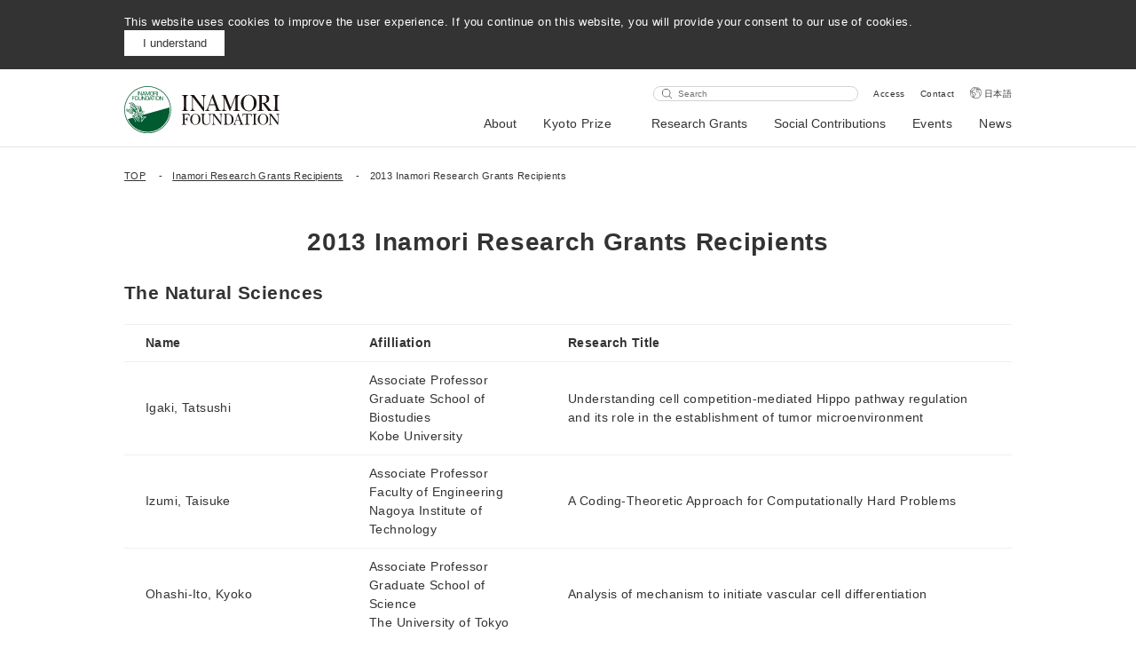

--- FILE ---
content_type: text/html; charset=UTF-8
request_url: https://www.inamori-f.or.jp/en/inamori_grants_list/2013
body_size: 11117
content:
<!DOCTYPE html>
<html lang="en">
  <head>
    <meta charset="UTF-8" />
    <meta name="viewport" content="width=device-width, initial-scale=1.0" />
    <meta http-equiv="X-UA-Compatible" content="ie=edge" />
    <link rel="shortcut icon" href="https://www.inamori-f.or.jp/wp-content/themes/inamori/assets/images/favicon/favicon.ico">
    <script>
      window.Inamori = {
        templateDirectoryUri: 'https://www.inamori-f.or.jp/wp-content/themes/inamori',
      };
    </script>
    <title>2013 Inamori Research Grants Recipients  |  Inamori Foundation</title>
<meta name='robots' content='max-image-preview:large' />
	<style>img:is([sizes="auto" i], [sizes^="auto," i]) { contain-intrinsic-size: 3000px 1500px }</style>
	<link rel="alternate" hreflang="en" href="https://www.inamori-f.or.jp/en/inamori_grants_list/2013" />
<link rel="alternate" hreflang="ja" href="https://www.inamori-f.or.jp/inamori_grants_list/2013/" />
<link rel="alternate" hreflang="x-default" href="https://www.inamori-f.or.jp/inamori_grants_list/2013/" />
<meta name="og:title" content="2013 Inamori Research Grants Recipients  |  Inamori Foundation"><meta name="description" content=""><meta property="og:description" content=""><meta property="og:type" content="article"><meta property="og:url" content="https://www.inamori-f.or.jp/en/inamori_grants_list/2013"><meta property="og:locale" content="en_US"><meta property="og:site_name" content="公益財団法人 稲盛財団"><meta property="fb:app_id" content="354460888598259"><meta name="twitter:card" content="summary_large_image"><meta property="twitter:site" content="@InamoriNews"><meta property="twitter:creator" content="@InamoriNews"><link rel='stylesheet' id='wp-block-library-css' href='https://www.inamori-f.or.jp/wp-includes/css/dist/block-library/style.min.css?ver=6.8.2' type='text/css' media='all' />
<style id='classic-theme-styles-inline-css' type='text/css'>
/*! This file is auto-generated */
.wp-block-button__link{color:#fff;background-color:#32373c;border-radius:9999px;box-shadow:none;text-decoration:none;padding:calc(.667em + 2px) calc(1.333em + 2px);font-size:1.125em}.wp-block-file__button{background:#32373c;color:#fff;text-decoration:none}
</style>
<style id='global-styles-inline-css' type='text/css'>
:root{--wp--preset--aspect-ratio--square: 1;--wp--preset--aspect-ratio--4-3: 4/3;--wp--preset--aspect-ratio--3-4: 3/4;--wp--preset--aspect-ratio--3-2: 3/2;--wp--preset--aspect-ratio--2-3: 2/3;--wp--preset--aspect-ratio--16-9: 16/9;--wp--preset--aspect-ratio--9-16: 9/16;--wp--preset--color--black: #000000;--wp--preset--color--cyan-bluish-gray: #abb8c3;--wp--preset--color--white: #ffffff;--wp--preset--color--pale-pink: #f78da7;--wp--preset--color--vivid-red: #cf2e2e;--wp--preset--color--luminous-vivid-orange: #ff6900;--wp--preset--color--luminous-vivid-amber: #fcb900;--wp--preset--color--light-green-cyan: #7bdcb5;--wp--preset--color--vivid-green-cyan: #00d084;--wp--preset--color--pale-cyan-blue: #8ed1fc;--wp--preset--color--vivid-cyan-blue: #0693e3;--wp--preset--color--vivid-purple: #9b51e0;--wp--preset--gradient--vivid-cyan-blue-to-vivid-purple: linear-gradient(135deg,rgba(6,147,227,1) 0%,rgb(155,81,224) 100%);--wp--preset--gradient--light-green-cyan-to-vivid-green-cyan: linear-gradient(135deg,rgb(122,220,180) 0%,rgb(0,208,130) 100%);--wp--preset--gradient--luminous-vivid-amber-to-luminous-vivid-orange: linear-gradient(135deg,rgba(252,185,0,1) 0%,rgba(255,105,0,1) 100%);--wp--preset--gradient--luminous-vivid-orange-to-vivid-red: linear-gradient(135deg,rgba(255,105,0,1) 0%,rgb(207,46,46) 100%);--wp--preset--gradient--very-light-gray-to-cyan-bluish-gray: linear-gradient(135deg,rgb(238,238,238) 0%,rgb(169,184,195) 100%);--wp--preset--gradient--cool-to-warm-spectrum: linear-gradient(135deg,rgb(74,234,220) 0%,rgb(151,120,209) 20%,rgb(207,42,186) 40%,rgb(238,44,130) 60%,rgb(251,105,98) 80%,rgb(254,248,76) 100%);--wp--preset--gradient--blush-light-purple: linear-gradient(135deg,rgb(255,206,236) 0%,rgb(152,150,240) 100%);--wp--preset--gradient--blush-bordeaux: linear-gradient(135deg,rgb(254,205,165) 0%,rgb(254,45,45) 50%,rgb(107,0,62) 100%);--wp--preset--gradient--luminous-dusk: linear-gradient(135deg,rgb(255,203,112) 0%,rgb(199,81,192) 50%,rgb(65,88,208) 100%);--wp--preset--gradient--pale-ocean: linear-gradient(135deg,rgb(255,245,203) 0%,rgb(182,227,212) 50%,rgb(51,167,181) 100%);--wp--preset--gradient--electric-grass: linear-gradient(135deg,rgb(202,248,128) 0%,rgb(113,206,126) 100%);--wp--preset--gradient--midnight: linear-gradient(135deg,rgb(2,3,129) 0%,rgb(40,116,252) 100%);--wp--preset--font-size--small: 13px;--wp--preset--font-size--medium: 20px;--wp--preset--font-size--large: 36px;--wp--preset--font-size--x-large: 42px;--wp--preset--spacing--20: 0.44rem;--wp--preset--spacing--30: 0.67rem;--wp--preset--spacing--40: 1rem;--wp--preset--spacing--50: 1.5rem;--wp--preset--spacing--60: 2.25rem;--wp--preset--spacing--70: 3.38rem;--wp--preset--spacing--80: 5.06rem;--wp--preset--shadow--natural: 6px 6px 9px rgba(0, 0, 0, 0.2);--wp--preset--shadow--deep: 12px 12px 50px rgba(0, 0, 0, 0.4);--wp--preset--shadow--sharp: 6px 6px 0px rgba(0, 0, 0, 0.2);--wp--preset--shadow--outlined: 6px 6px 0px -3px rgba(255, 255, 255, 1), 6px 6px rgba(0, 0, 0, 1);--wp--preset--shadow--crisp: 6px 6px 0px rgba(0, 0, 0, 1);}:where(.is-layout-flex){gap: 0.5em;}:where(.is-layout-grid){gap: 0.5em;}body .is-layout-flex{display: flex;}.is-layout-flex{flex-wrap: wrap;align-items: center;}.is-layout-flex > :is(*, div){margin: 0;}body .is-layout-grid{display: grid;}.is-layout-grid > :is(*, div){margin: 0;}:where(.wp-block-columns.is-layout-flex){gap: 2em;}:where(.wp-block-columns.is-layout-grid){gap: 2em;}:where(.wp-block-post-template.is-layout-flex){gap: 1.25em;}:where(.wp-block-post-template.is-layout-grid){gap: 1.25em;}.has-black-color{color: var(--wp--preset--color--black) !important;}.has-cyan-bluish-gray-color{color: var(--wp--preset--color--cyan-bluish-gray) !important;}.has-white-color{color: var(--wp--preset--color--white) !important;}.has-pale-pink-color{color: var(--wp--preset--color--pale-pink) !important;}.has-vivid-red-color{color: var(--wp--preset--color--vivid-red) !important;}.has-luminous-vivid-orange-color{color: var(--wp--preset--color--luminous-vivid-orange) !important;}.has-luminous-vivid-amber-color{color: var(--wp--preset--color--luminous-vivid-amber) !important;}.has-light-green-cyan-color{color: var(--wp--preset--color--light-green-cyan) !important;}.has-vivid-green-cyan-color{color: var(--wp--preset--color--vivid-green-cyan) !important;}.has-pale-cyan-blue-color{color: var(--wp--preset--color--pale-cyan-blue) !important;}.has-vivid-cyan-blue-color{color: var(--wp--preset--color--vivid-cyan-blue) !important;}.has-vivid-purple-color{color: var(--wp--preset--color--vivid-purple) !important;}.has-black-background-color{background-color: var(--wp--preset--color--black) !important;}.has-cyan-bluish-gray-background-color{background-color: var(--wp--preset--color--cyan-bluish-gray) !important;}.has-white-background-color{background-color: var(--wp--preset--color--white) !important;}.has-pale-pink-background-color{background-color: var(--wp--preset--color--pale-pink) !important;}.has-vivid-red-background-color{background-color: var(--wp--preset--color--vivid-red) !important;}.has-luminous-vivid-orange-background-color{background-color: var(--wp--preset--color--luminous-vivid-orange) !important;}.has-luminous-vivid-amber-background-color{background-color: var(--wp--preset--color--luminous-vivid-amber) !important;}.has-light-green-cyan-background-color{background-color: var(--wp--preset--color--light-green-cyan) !important;}.has-vivid-green-cyan-background-color{background-color: var(--wp--preset--color--vivid-green-cyan) !important;}.has-pale-cyan-blue-background-color{background-color: var(--wp--preset--color--pale-cyan-blue) !important;}.has-vivid-cyan-blue-background-color{background-color: var(--wp--preset--color--vivid-cyan-blue) !important;}.has-vivid-purple-background-color{background-color: var(--wp--preset--color--vivid-purple) !important;}.has-black-border-color{border-color: var(--wp--preset--color--black) !important;}.has-cyan-bluish-gray-border-color{border-color: var(--wp--preset--color--cyan-bluish-gray) !important;}.has-white-border-color{border-color: var(--wp--preset--color--white) !important;}.has-pale-pink-border-color{border-color: var(--wp--preset--color--pale-pink) !important;}.has-vivid-red-border-color{border-color: var(--wp--preset--color--vivid-red) !important;}.has-luminous-vivid-orange-border-color{border-color: var(--wp--preset--color--luminous-vivid-orange) !important;}.has-luminous-vivid-amber-border-color{border-color: var(--wp--preset--color--luminous-vivid-amber) !important;}.has-light-green-cyan-border-color{border-color: var(--wp--preset--color--light-green-cyan) !important;}.has-vivid-green-cyan-border-color{border-color: var(--wp--preset--color--vivid-green-cyan) !important;}.has-pale-cyan-blue-border-color{border-color: var(--wp--preset--color--pale-cyan-blue) !important;}.has-vivid-cyan-blue-border-color{border-color: var(--wp--preset--color--vivid-cyan-blue) !important;}.has-vivid-purple-border-color{border-color: var(--wp--preset--color--vivid-purple) !important;}.has-vivid-cyan-blue-to-vivid-purple-gradient-background{background: var(--wp--preset--gradient--vivid-cyan-blue-to-vivid-purple) !important;}.has-light-green-cyan-to-vivid-green-cyan-gradient-background{background: var(--wp--preset--gradient--light-green-cyan-to-vivid-green-cyan) !important;}.has-luminous-vivid-amber-to-luminous-vivid-orange-gradient-background{background: var(--wp--preset--gradient--luminous-vivid-amber-to-luminous-vivid-orange) !important;}.has-luminous-vivid-orange-to-vivid-red-gradient-background{background: var(--wp--preset--gradient--luminous-vivid-orange-to-vivid-red) !important;}.has-very-light-gray-to-cyan-bluish-gray-gradient-background{background: var(--wp--preset--gradient--very-light-gray-to-cyan-bluish-gray) !important;}.has-cool-to-warm-spectrum-gradient-background{background: var(--wp--preset--gradient--cool-to-warm-spectrum) !important;}.has-blush-light-purple-gradient-background{background: var(--wp--preset--gradient--blush-light-purple) !important;}.has-blush-bordeaux-gradient-background{background: var(--wp--preset--gradient--blush-bordeaux) !important;}.has-luminous-dusk-gradient-background{background: var(--wp--preset--gradient--luminous-dusk) !important;}.has-pale-ocean-gradient-background{background: var(--wp--preset--gradient--pale-ocean) !important;}.has-electric-grass-gradient-background{background: var(--wp--preset--gradient--electric-grass) !important;}.has-midnight-gradient-background{background: var(--wp--preset--gradient--midnight) !important;}.has-small-font-size{font-size: var(--wp--preset--font-size--small) !important;}.has-medium-font-size{font-size: var(--wp--preset--font-size--medium) !important;}.has-large-font-size{font-size: var(--wp--preset--font-size--large) !important;}.has-x-large-font-size{font-size: var(--wp--preset--font-size--x-large) !important;}
:where(.wp-block-post-template.is-layout-flex){gap: 1.25em;}:where(.wp-block-post-template.is-layout-grid){gap: 1.25em;}
:where(.wp-block-columns.is-layout-flex){gap: 2em;}:where(.wp-block-columns.is-layout-grid){gap: 2em;}
:root :where(.wp-block-pullquote){font-size: 1.5em;line-height: 1.6;}
</style>
<link rel='stylesheet' id='master-css' href='https://www.inamori-f.or.jp/wp-content/themes/inamori/assets/css/master.css?ver=6.8.2' type='text/css' media='all' />
<link rel='stylesheet' id='wp-pagenavi-css' href='https://www.inamori-f.or.jp/wp-content/plugins/wp-pagenavi/pagenavi-css.css?ver=2.70' type='text/css' media='all' />
<link rel="https://api.w.org/" href="https://www.inamori-f.or.jp/en/wp-json/" /><link rel="alternate" title="JSON" type="application/json" href="https://www.inamori-f.or.jp/en/wp-json/wp/v2/pages/1205" /><link rel="EditURI" type="application/rsd+xml" title="RSD" href="https://www.inamori-f.or.jp/xmlrpc.php?rsd" />
<meta name="generator" content="WordPress 6.8.2" />
<link rel="canonical" href="https://www.inamori-f.or.jp/en/inamori_grants_list/2013" />
<link rel='shortlink' href='https://www.inamori-f.or.jp/en/?p=1205' />
<link rel="alternate" title="oEmbed (JSON)" type="application/json+oembed" href="https://www.inamori-f.or.jp/en/wp-json/oembed/1.0/embed?url=https%3A%2F%2Fwww.inamori-f.or.jp%2Fen%2Finamori_grants_list%2F2013" />
<link rel="alternate" title="oEmbed (XML)" type="text/xml+oembed" href="https://www.inamori-f.or.jp/en/wp-json/oembed/1.0/embed?url=https%3A%2F%2Fwww.inamori-f.or.jp%2Fen%2Finamori_grants_list%2F2013&#038;format=xml" />
<meta name="generator" content="WPML ver:4.7.6 stt:1,28;" />
    <!-- Google tag (gtag.js) -->
<script async src="https://www.googletagmanager.com/gtag/js?id=G-3658441B01"></script>
<script>
window.dataLayer = window.dataLayer || [];
function gtag(){dataLayer.push(arguments);}
gtag('js', new Date());

gtag('config', 'G-3658441B01');
</script>

<style>
.common table th {text-align:left;}
.common .small-inner {margin:auto;}
.common .article-content__field.small-inner {margin-bottom:60px;}
.article-content__field.small-inner a {text-decoration: underline;}
.article-content__field.small-inner a:hover {text-decoration: none;}
.recipient-table {width:100%; table-layout: fixed;}
.recipient-table .name {width: 18em;}
.recipient-table .belongs {width: 16em;}
.common .recipient-table {margin:20px auto 40px;}
.gallery-item img {height:auto;}
@media screen and (max-width: 740px) {
.recipient-table {font-size:13px;display:block;overflow-x:auto;white-space:nowrap;}
.gallery-item {width:100% !important;}
}
@media screen and (min-width: 741px) {
.footer__info {width:255px;}
.keyword-selector {padding:0 120px;}
}
</style>  </head>
  <body class="en">
                  <div class="cookie">
        <div class="inner">
          <p>This website uses cookies to improve the user experience. If you continue on this website, you will provide your consent to our use of cookies.</p>
          <div class="cookie__button">
            <button>I understand</button>
          </div>
        </div>
      </div>
          <header class="header">
      <div class="middle-inner">
        <div class="header__container">
                      <div class="header__logo">
                          <a href="https://www.inamori-f.or.jp/en/"><img src="https://www.inamori-f.or.jp/wp-content/themes/inamori/assets/images/header/logo_en.svg" alt=""></a>
                          </div>
                    <div class="header__right">
            <div class="header__right__top">
              <form action="https://www.inamori-f.or.jp/en/search/" method="GET">
                <input type="text" placeholder="Search" name="q">
              </form>
                              <a href="https://www.inamori-f.or.jp/en/about/access">Access</a>
                              <a href="https://www.inamori-f.or.jp/en/about/access">Contact</a>
                                          <a href="https://www.inamori-f.or.jp/inamori_grants_list/2013/" class="header__en">日本語</a>
                          </div>
            <nav>
              <ul class="header__nav">
                                    <li>
                                              <button id="menubutton-1" aria-haspopup="true" aria-expanded="false" aria-controls="menu-1">About</button>
                        <div class="header__subnav" id="menu-1" aria-labelledby="menubutton-1">
                          <div class="header__subnav__viewport">
                            <div class="header__subnav__body">
                              <div class="middle-inner header__subnav__content">
                                <button class="header__subnav__close" aria-label="閉じる"></button>
                                <p class="header__subnav__title">About</p>
                                <a class="header__subnav__link" href="https://www.inamori-f.or.jp/en/about">About</a>
                                <ul class="header__subnav__list">
                                                                      <li><a href="https://www.inamori-f.or.jp/en/about/outline">Outline</a></li>
                                                                      <li><a href="https://www.inamori-f.or.jp/en/about/story/">History</a></li>
                                                                      <li><a href="https://www.inamori-f.or.jp/en/about/timeline">Timeline</a></li>
                                                                      <li><a href="https://www.inamori-f.or.jp/en/about/kazuo_inamori/">Founder</a></li>
                                                                      <li><a href="https://www.inamori-f.or.jp/en/about/message/">President</a></li>
                                                                      <li><a href="https://www.inamori-f.or.jp/en/about/executives/">List of Executives</a></li>
                                                                      <li><a href="https://www.inamori-f.or.jp/en/about/reports">Reports</a></li>
                                                                  </ul>
                              </div>
                            </div>
                          </div>
                        </div>
                                          </li>
                                      <li>
                                              <a href="https://www.kyotoprize.org/en/" target="_blank" rel="noopener">Kyoto Prize</a>
                                          </li>
                                      <li>
                                              <button id="menubutton-3" aria-haspopup="true" aria-expanded="false" aria-controls="menu-3">Research Grants</button>
                        <div class="header__subnav" id="menu-3" aria-labelledby="menubutton-3">
                          <div class="header__subnav__viewport">
                            <div class="header__subnav__body">
                              <div class="middle-inner header__subnav__content">
                                <button class="header__subnav__close" aria-label="閉じる"></button>
                                <p class="header__subnav__title">Research Grants</p>
                                <a class="header__subnav__link" href="https://www.inamori-f.or.jp/en/research_grants/">Research Grants</a>
                                <ul class="header__subnav__list">
                                                                      <li><a href="https://www.inamori-f.or.jp/en/research_grants/inamori_grants">Inamori Research Grants</a></li>
                                                                      <li><a href="https://www.inamori-f.or.jp/en/research_grants/hagukumu_takameru">Incubate / Accelerate</a></li>
                                                                      <li><a href="https://www.inamori-f.or.jp/en/research_grants/inaris">InaRIS</a></li>
                                                                      <li><a href="https://www.inamori-f.or.jp/en/application/">Application</a></li>
                                                                      <li><a href="https://www.inamori-f.or.jp/en/recipient/">Find Recipients</a></li>
                                                                  </ul>
                              </div>
                            </div>
                          </div>
                        </div>
                                          </li>
                                      <li>
                                              <button id="menubutton-4" aria-haspopup="true" aria-expanded="false" aria-controls="menu-4">Social Contributions</button>
                        <div class="header__subnav" id="menu-4" aria-labelledby="menubutton-4">
                          <div class="header__subnav__viewport">
                            <div class="header__subnav__body">
                              <div class="middle-inner header__subnav__content">
                                <button class="header__subnav__close" aria-label="閉じる"></button>
                                <p class="header__subnav__title">Social Contributions</p>
                                <a class="header__subnav__link" href="https://www.inamori-f.or.jp/en/social_contributions">Social Contributions</a>
                                <ul class="header__subnav__list">
                                                                      <li><a href="https://www.inamori-f.or.jp/en/social_contributions/wonder/">Wonder Hunter Project</a></li>
                                                                      <li><a href="https://www.inamori-f.or.jp/en/social_contributions/inamori-music-day/">INAMORI Music Day</a></li>
                                                                      <li><a href="https://www.inamori-f.or.jp/en/social_contributions/kuip/">KUIP</a></li>
                                                                      <li><a href="https://www.inamori-f.or.jp/en/social_contributions/activities">Activities Archives</a></li>
                                                                  </ul>
                              </div>
                            </div>
                          </div>
                        </div>
                                          </li>
                                      <li>
                                              <a href="https://www.inamori-f.or.jp/en/events/">Events</a>
                                          </li>
                                      <li>
                                              <a href="https://www.inamori-f.or.jp/en/news/">News</a>
                                          </li>
                                </ul>
            </nav>
          </div>
          <button class="header__button sp">
            <span></span>
          </button>
          <div class="header__sp-nav sp">
            <ul class="header__sp-list">
                                <li>
                                          <p>About</p>
                      <ul>
                                                  <li><a href="https://www.inamori-f.or.jp/en/about/outline">Outline</a></li>
                                                  <li><a href="https://www.inamori-f.or.jp/en/about/story/">History</a></li>
                                                  <li><a href="https://www.inamori-f.or.jp/en/about/timeline">Timeline</a></li>
                                                  <li><a href="https://www.inamori-f.or.jp/en/about/kazuo_inamori/">Founder</a></li>
                                                  <li><a href="https://www.inamori-f.or.jp/en/about/message/">President</a></li>
                                                  <li><a href="https://www.inamori-f.or.jp/en/about/executives/">List of Executives</a></li>
                                                  <li><a href="https://www.inamori-f.or.jp/en/about/reports">Reports</a></li>
                                              </ul>
                                      </li>
                                  <li>
                                          <a href="https://www.kyotoprize.org/en/" target="_blank" rel="noopener">Kyoto Prize</a>
                                      </li>
                                  <li>
                                          <p>Research Grants</p>
                      <ul>
                                                  <li><a href="https://www.inamori-f.or.jp/en/research_grants/inamori_grants">Inamori Research Grants</a></li>
                                                  <li><a href="https://www.inamori-f.or.jp/en/research_grants/hagukumu_takameru">Incubate / Accelerate</a></li>
                                                  <li><a href="https://www.inamori-f.or.jp/en/research_grants/inaris">InaRIS</a></li>
                                                  <li><a href="https://www.inamori-f.or.jp/en/application/">Application</a></li>
                                                  <li><a href="https://www.inamori-f.or.jp/en/recipient/">Find Recipients</a></li>
                                              </ul>
                                      </li>
                                  <li>
                                          <p>Social Contributions</p>
                      <ul>
                                                  <li><a href="https://www.inamori-f.or.jp/en/social_contributions/wonder/">Wonder Hunter Project</a></li>
                                                  <li><a href="https://www.inamori-f.or.jp/en/social_contributions/inamori-music-day/">INAMORI Music Day</a></li>
                                                  <li><a href="https://www.inamori-f.or.jp/en/social_contributions/kuip/">KUIP</a></li>
                                                  <li><a href="https://www.inamori-f.or.jp/en/social_contributions/activities">Activities Archives</a></li>
                                              </ul>
                                      </li>
                                  <li>
                                          <a href="https://www.inamori-f.or.jp/en/events/">Events</a>
                                      </li>
                                  <li>
                                          <a href="https://www.inamori-f.or.jp/en/news/">News</a>
                                      </li>
                            </ul>
            <div class="header__sp-input">
              <form action="https://www.inamori-f.or.jp/en/search/" method="GET">
                <button></button><input type="text" placeholder="Search" name="q">
              </form>
            </div>
            <ul class="header__sp-bottom">
                              <li><a href="https://www.inamori-f.or.jp/en/about/access">Access</a></li>
                              <li><a href="https://www.inamori-f.or.jp/en/about/access">Contact</a></li>
                                          <li><a href="https://www.inamori-f.or.jp/inamori_grants_list/2013/" class="english">日本語</a></li>
                          </ul>
          </div>
        </div>
      </div>
    </header>
<div class="breadcrumb">
  <div class="inner">
    <ol>
      <li><a href="https://www.inamori-f.or.jp/en/">TOP</a></li>
                  <li><a href="https://www.inamori-f.or.jp/en/inamori_grants_list">Inamori Research Grants Recipients</a></li>
                <li><span>2013 Inamori Research Grants Recipients</span></li>
    </ol>
  </div>
</div>

<div class="page">
  <div class="middle-inner">
    <div class="title">
      <h1>2013 Inamori Research Grants Recipients</h1>
    </div>
    <div class="common">
      <div class="recipient-table-wrap">
<h2 id="sciences">The Natural Sciences</h2>
<table class="recipient-table">
<thead>
<tr>
<th class="name">Name</th>
<th class="belongs">Afilliation</th>
<th class="topics">Research Title</th>
</tr>
</thead>
<tbody>
<tr>
<td>Igaki, Tatsushi</td>
<td>Associate Professor<br />
Graduate School of Biostudies<br />
Kobe University</td>
<td>Understanding cell competition-mediated Hippo pathway regulation and its role in the establishment of tumor microenvironment</td>
</tr>
<tr>
<td>Izumi, Taisuke</td>
<td>Associate Professor<br />
Faculty of Engineering<br />
Nagoya Institute of Technology</td>
<td>A Coding-Theoretic Approach for Computationally Hard Problems</td>
</tr>
<tr>
<td>Ohashi-Ito, Kyoko</td>
<td>Associate Professor<br />
Graduate School of Science<br />
The University of Tokyo</td>
<td>Analysis of mechanism to initiate vascular cell differentiation</td>
</tr>
<tr>
<td>Inenaga, Shunsuke</td>
<td>Associate Professor<br />
Faculty of Information Science and Electrical Engineering<br />
Kyushu University</td>
<td>Efficiently searchable and editable data compression</td>
</tr>
<tr>
<td>Inobe, Tomonao</td>
<td>Assistant Professor<br />
Frontier Research Core for Life Sciences<br />
University of Toyama</td>
<td>Development of Regulation Methods of the Proteasomal protein degradation</td>
</tr>
<tr>
<td>Wong, Richard</td>
<td>Professor<br />
College of Science and Engineering<br />
Kanazawa University</td>
<td>The role of the nucleoporins in epigenetic regulation</td>
</tr>
<tr>
<td>Otsubo, Noriyuki</td>
<td>Associate Professor<br />
Graduate School of Science<br />
Chiba University</td>
<td>Arithmetic L-functions and motivic cohomology</td>
</tr>
<tr>
<td>Otera, Hidenori</td>
<td>Assistant Professor<br />
Faculty of Medical Science<br />
Kyushu University</td>
<td>Identification and functional analysis of the novel factors involved in mitochondrial fission regulation</td>
</tr>
<tr>
<td>Ozeki, Yasuyuki</td>
<td>Assistant Professor<br />
Graduate School of Engineering<br />
Osaka University</td>
<td>Label-free biological imaging with high molecular specificity based on multicolor stimulated Raman microscopy in the fingerprint region</td>
</tr>
<tr>
<td>Kaneko-Kawano, Takako</td>
<td>Assistant Professor<br />
College of Pharmaceutical Sciences<br />
Ritsumeikan University</td>
<td>Regulatory system of spatiotemporal cytoskeleton in cell migration</td>
</tr>
<tr>
<td>Kisu, Iori</td>
<td>Assistant Professor<br />
School of Medicine<br />
Keio University</td>
<td>Development of uterine transplantation models in primates for uterine factor infertility: towards clinical application</td>
</tr>
<tr>
<td>Kubota, Akihisa</td>
<td>Associate Professor<br />
Graduate School of Science and Technology<br />
Kumamoto University</td>
<td>Development of the high precision polishing method for ultra-low loss diamond power device fabrication</td>
</tr>
<tr>
<td>Koizumi, Itsuro</td>
<td>Assistant Professor<br />
Creative Research Institution<br />
Hokkaido University</td>
<td>Spatial and temporal patterns in population dynamics and genetic structure: a long-term ecological research</td>
</tr>
<tr>
<td>Kokado, Kenta</td>
<td>Assistant Professor<br />
Faculty of Science<br />
Hokkaido University</td>
<td>Facile Control of Thermoresponsiveness of Polymers by Utilizing Supramolecularly Intermolecular Interactions</td>
</tr>
<tr>
<td>Sasaki, Satoshi</td>
<td>Assistant Professor<br />
The Institute of Scientific and Industrial Research<br />
Osaka University</td>
<td>Investigation of the mechanism of topological superconductivity with a Josephson junction device on a topological superconductor</td>
</tr>
<tr>
<td>Sadakata, Tetsushi</td>
<td>Assistant Professor<br />
Advanced Scientific Research Leaders Development Unit<br />
Gunma University</td>
<td>Analyses of the mouse model of autism</td>
</tr>
<tr>
<td>Sato, Kaoru</td>
<td>Assistant Professor<br />
Graduate School of Science<br />
Keio University</td>
<td>Molecular mechanism of Transposon silencing mediated by piRNAs and nuclear-effector complexes in Drosophila</td>
</tr>
<tr>
<td>Shitanda, Isao</td>
<td>Lecturer<br />
Faculty of Science and Technology<br />
Tokyo University of Science</td>
<td>Development of Light-driven Nanomotor imitating Phototaxis of Flagella Microorganism</td>
</tr>
<tr>
<td>Suzuki, Takashi</td>
<td>Associate Professor<br />
Graduate School of Bioscience and Biotechnology<br />
Tokyo Institute of Technology</td>
<td>Molecular Mechanisms Underlying Central Synapse Formation and Plasticity in the Brain</td>
</tr>
<tr>
<td>Tatewaki, Yoko</td>
<td>Assistant Professor<br />
Graduate School of Science and Engineering<br />
Yamagata University</td>
<td>Physical properties and preparation of actuator composed of molecular conductors</td>
</tr>
<tr>
<td>Cho, Ken</td>
<td>Assistant Professor<br />
Institute for Materials Research<br />
Tohoku University</td>
<td>Development of low-cost Ti-Mn alloy through evaluation of mechanical properties and cytotoxicity in simulated body environment</td>
</tr>
<tr>
<td>Tsumura, Tomoaki</td>
<td>Associate Professor<br />
Graduate School of Engineering<br />
Nagoya Institute of Technology</td>
<td>A Study on Low-Power Processor with Garbage-Collection Assistance Technique</td>
</tr>
<tr>
<td>Doi, Hirokazu</td>
<td>Lecturer<br />
Graduate School of Biomedical Sciences<br />
Nagasaki University</td>
<td>Investigation into the spatio-temporal dynamics of neural activation underlying the detection of reproduction-related signals in human</td>
</tr>
<tr>
<td>Tomikawa, Ko</td>
<td>Associate Professor<br />
Graduate School of Education<br />
Hiroshima University</td>
<td>Elucidation of the phylogeographic pattern of the invertebrate and inspection of the refugia hypothesis in the Chugoku District</td>
</tr>
<tr>
<td>Nakaoka, Toshihiro</td>
<td>Associate Professor<br />
Faculty of Science<br />
Sophia University</td>
<td>Fabrication and development of fundamental technologies for side-gate quantum-entanglement- diode toward quantum information transfer between two remote devices</td>
</tr>
<tr>
<td>Nakazawa, Yuka</td>
<td>Tenure-track Assistant Professor<br />
Atomic Bomb Disease Institute<br />
Nagasaki University</td>
<td>Functional analysis of the initiation mechanism of transcription coupled nucleotide excision repair</td>
</tr>
<tr>
<td>Nakabayashi, Kazuhiro</td>
<td>Assistant Professor<br />
Graduate School of Science and Engineering<br />
Yamagata University</td>
<td>Development of non-fullerene electron-transporting materials for organic photovoltanics</td>
</tr>
<tr>
<td>Nishioka, Kensuke</td>
<td>Associate Professor<br />
Faculty of Engineering<br />
University of Miyazaki</td>
<td>Development of formation method of solar-grade silicon using volcanic ash deposit Shirasu as a starting material and concentrated solar power as an energy source</td>
</tr>
<tr>
<td>Hasegawa, Yasuhiro</td>
<td>Associate Professor<br />
Graduate School of Science and Engineering<br />
Saitama University</td>
<td>Thermal conductivity measurement of thermoelectric signal crystal bismuth nanowire</td>
</tr>
<tr>
<td>Hirai, Yuji</td>
<td>Lecturer<br />
Faculty of Photonics Science Chitose Institute of Science and Technology<br />
Tohoku University</td>
<td>Fabrications of the oxygen supplementation device learning from an insect plastron</td>
</tr>
<tr>
<td>Hirakawa, Hidetada</td>
<td>Assistant Professor<br />
Advanced Scientific Research Leaders Development Unit<br />
Gunma University</td>
<td>Cell-to-Cell signal transduction in bacteria and its novel regulatory element, anti-sense RNA</td>
</tr>
<tr>
<td>Hirotsu, Takaaki</td>
<td>Assistant Professor<br />
Faculty of Science<br />
Kyushu University</td>
<td>Mechanisms of olfactory preference switches</td>
</tr>
<tr>
<td>Matsui, Jun</td>
<td>Assistant Professor<br />
Institute of Multidisciplinary Research for Advanced Materials<br />
Tohoku University</td>
<td>Production of large scale ultrathin aligned CNT films as rubbing free electrodes for liquid crystal display</td>
</tr>
<tr>
<td>Miura, Osamu<br />
2013 Hakuraku Grantee</td>
<td>Specially Appointed Assistant Professor<br />
Research and Education Faculty<br />
Kochi University</td>
<td>Disturbance and recovery process of mudflat organisms —Ecological and genetic comparisons of Batillaria snails before and after the 2011 Tohoku Earthquake</td>
</tr>
<tr>
<td>Miyake, Hiroe</td>
<td>Assistant Professor<br />
Earthquake Research Institute<br />
The University of Tokyo</td>
<td>Pioneering Source Modeling to Prepare Unexpected Earthquake Disasters</td>
</tr>
<tr>
<td>Miyamaru, Fumiaki</td>
<td>Associate Professor<br />
Faculty of Science<br />
Shinshu University</td>
<td>Development of frequency conversion devices of terahertz waves with temporal interface of refractive indices</td>
</tr>
<tr>
<td>Moriya, Rai</td>
<td>Assistant Professor<br />
Institute of Industrial Science<br />
The University of Tokyo</td>
<td>Detection of magnetic domain wall motion using non-magnetic electrode for the application of non-volatile memory</td>
</tr>
<tr>
<td>Yanagawa, Yojiro</td>
<td>Assistant Professor<br />
Graduate School of Veterinary Medicine<br />
Hokkaido University</td>
<td>Physiological characteristics to become the proximate factor of reproductive trait in high density sika deer population</td>
</tr>
<tr>
<td>Yoshii, Taishi</td>
<td>Assistant Professor<br />
Graduate School of Natural Science and Technology<br />
Okayama University</td>
<td>Can Social interaction synchronize insects circadian behavioral rhythm?</td>
</tr>
<tr>
<td>Watanabe, Shoji</td>
<td>Research Assistant Professor<br />
Organization for Advanced Research and Education<br />
Doshisha University</td>
<td>Exploration of novel factors related to the cluster of voltage-dependent potassium channels in neuron by using photocross-linkable unnatural amino acids</td>
</tr>
</tbody>
</table>
</div>
<h2 id="humanities">The Humanities and Social Sciences</h2>
<table class="recipient-table">
<thead>
<tr>
<th class="name">Name</th>
<th class="belongs">Afilliation</th>
<th class="topics">Research Title</th>
</tr>
</thead>
<tbody>
<tr>
<td>Ashidate, Masami</td>
<td>Associate Professor<br />
School of Law<br />
Tohoku University</td>
<td>Reexamination of the Concept “source” in Trademark Law</td>
</tr>
<tr>
<td>Ishikawa, Ryuichiro</td>
<td>Associate Professor<br />
Faculty of Engineering, Information and Systems<br />
University of Tsukuba</td>
<td>Research on Financial contagion due to Mark-to-market accounting system</td>
</tr>
<tr>
<td>Kashihara, Saori</td>
<td>Assistant Professor<br />
Global Cooperation Institute for Sustainable Cities<br />
Yokohama City University</td>
<td>Research on the prospect of support system for resident’s bottom-up activity in the urban conservation practices in Asian cities</td>
</tr>
<tr>
<td>Kumazawa, Terukazu</td>
<td>Assistant Professor<br />
Research Institute for Humanity and Nature<br />
Natural Institutes for the Humanities</td>
<td>Development of methodology for general citizens to discuss with experts as equals focusing on the science communication of environmental and resource issues</td>
</tr>
<tr>
<td>Shibayama, Sotaro</td>
<td>Assistant Professor<br />
School of Engineering<br />
The University of Tokyo</td>
<td>International Comparative Study on Transition in Production and Exchange of Intellectual Property under Academic Commercialism</td>
</tr>
<tr>
<td>Sogabe, Masahiro</td>
<td>Professor<br />
Graduate School of Law<br />
Kyoto University</td>
<td>Constitutional Court and Politics in France</td>
</tr>
<tr>
<td>Takahashi, Wakana</td>
<td>Associate Professor<br />
Faculty of International Studies<br />
Utsunomiya University</td>
<td>An empirical study of “civil society” after the Fukushima Nuclear Accident —A case of Fukushima refugee mothers and infants evacuation to Niigata and the acceptance of those families by local communities and civil society in Niigata</td>
</tr>
<tr>
<td>Terada, Ayumi</td>
<td>Affiliate Assistant Professor<br />
The University Museum<br />
The University of Tokyo</td>
<td>Preparatory Research for the establishment of museum management studies: exploring the possibility of activating public cultural capital</td>
</tr>
<tr>
<td>Miyazawa, Toshiaki</td>
<td>Associate Professor<br />
Graduate School of International Social Sciences<br />
Yokohama National University</td>
<td>Yokohama National University Citizen suits in Japanese environmental law</td>
</tr>
<tr>
<td>Yamasawa, Manabu</td>
<td>Associate Professor<br />
Faculty of Humanities and Social Sciences<br />
University of Tsukuba</td>
<td>The Interplay and Creation of Knowledge, Thought and Practice: Nineteenth-Century Japan and its Intellectual Transition</td>
</tr>
</tbody>
</table>
</div>
<p><a href="https://www.inamori-f.or.jp/inamori_grants" class="button">Back to Inamori Research Grants</a></p>
    </div>
  </div>
</div>

    <div class="page-top">
      <a class="page-top__button" href="#top">
        <div class="page-top__icon"></div>
        PAGE TOP
      </a>
    </div>
    <footer class="footer">

      <div class="middle-inner">
        <div class="footer__content">
          <div class="footer__info">
            <div class="footer__logo">
                          <a href="https://www.inamori-f.or.jp/en/"><img src="https://www.inamori-f.or.jp/wp-content/themes/inamori/assets/images/header/logo_en.svg" alt="公共財団法人稲盛財団"></a>
                          
            </div>
                        <p>620 Suiginya-cho, Shimogyo-ku,<br>Kyoto 600-8411 Japan</p>
              <ul class="footer__info__link">
                                  <li><a href="https://www.inamori-f.or.jp/en/contact">Contact</a></li>
                                  <li><a href="https://www.inamori-f.or.jp/en/privacy">Privacy Policy</a></li>
                              </ul>
          </div>
          <div class="footer__nav">
                          <div>
                                    <a class="footer__nav__title" href="https://www.inamori-f.or.jp/en/about">About</a>
                                                      <ul class="footer__nav__list">
                                          <li><a href="https://www.inamori-f.or.jp/en/about/outline">Outline</a></li>
                                          <li><a href="https://www.inamori-f.or.jp/en/about/story/">History</a></li>
                                          <li><a href="https://www.inamori-f.or.jp/en/about/timeline">Timeline</a></li>
                                          <li><a href="https://www.inamori-f.or.jp/en/about/kazuo_inamori/"> Founder</a></li>
                                          <li><a href="https://www.inamori-f.or.jp/en/about/message/">President</a></li>
                                          <li><a href="https://www.inamori-f.or.jp/en/about/executives/">List of Executives</a></li>
                                          <li><a href="https://www.inamori-f.or.jp/en/about/reports">Reports</a></li>
                                      </ul>
                                                </div>
                          <div>
                                    <a class="footer__nav__title" href="https://www.kyotoprize.org/en/" target="_blank" rel="noopener">Kyoto Prize</a>
                                                                        <a class="footer__nav__title" href="https://www.inamori-f.or.jp/en/research_grants/">Research Grants</a>
                                                      <ul class="footer__nav__list">
                                          <li><a href="https://www.inamori-f.or.jp/en/research_grants/inamori_grants">Inamori Research Grants</a></li>
                                          <li><a href="https://www.inamori-f.or.jp/en/research_grants/hagukumu_takameru">Incubate / Accelerate</a></li>
                                          <li><a href="https://www.inamori-f.or.jp/en/research_grants/inaris">InaRIS</a></li>
                                          <li><a href="https://www.inamori-f.or.jp/en/application/">Application</a></li>
                                          <li><a href="https://www.inamori-f.or.jp/en/recipient/">Find Recipients</a></li>
                                      </ul>
                                                </div>
                          <div>
                                    <a class="footer__nav__title" href="https://www.inamori-f.or.jp/en/social_contributions">Social Contributions</a>
                                                      <ul class="footer__nav__list">
                                          <li><a href="https://www.inamori-f.or.jp/en/social_contributions/wonder/">Wonder Hunter Project</a></li>
                                          <li><a href="https://www.inamori-f.or.jp/en/social_contributions/inamori-music-day/">INAMORI Music Day</a></li>
                                          <li><a href="https://www.inamori-f.or.jp/en/social_contributions/kuip/">KUIP</a></li>
                                          <li><a href="https://www.inamori-f.or.jp/en/social_contributions/activities">Activities Archives</a></li>
                                      </ul>
                                                      <a class="footer__nav__title" href="https://www.inamori-f.or.jp/en/events/">Events</a>
                                                                        <a class="footer__nav__title" href="https://www.inamori-f.or.jp/en/news/">News</a>
                                                                  </div>
                        <div class="footer__bottom">
                              <ul class="footer__sns">
                                        <li>
                        <a href="https://www.facebook.com/KyotoPrize/"  target="_blank" rel="noopener"><img src="https://www.inamori-f.or.jp/wp-content/uploads/2025/06/fb_re.svg" alt="Facebook" width="0" height="0"></a>
                      </li>
                                            <li>
                        <a href="https://x.com/inamorinews"  target="_blank" rel="noopener"><img src="https://www.inamori-f.or.jp/wp-content/uploads/2025/06/x_edit.svg" alt="x" width="0" height="0"></a>
                      </li>
                                            <li>
                        <a href=" https://www.instagram.com/kyoto.prize/"  target="_blank" rel="noopener"><img src="https://www.inamori-f.or.jp/wp-content/uploads/2025/06/instagram.svg" alt="instagram" width="0" height="0"></a>
                      </li>
                                            <li>
                        <a href="https://inamori-f.us4.list-manage.com/subscribe?u=84f51c00c32da3b12bd974d94&id=c7f7c5d9e1"  target="_blank" rel="noopener"><img src="https://www.inamori-f.or.jp/wp-content/uploads/2025/06/mail.svg" alt="e-Newsletter" width="0" height="0"></a>
                      </li>
                                            <li>
                        <a href="https://www.youtube.com/channel/UCgbhutlzZqw8A0pkPb0krTA"  target="_blank" rel="noopener"><img src="https://www.inamori-f.or.jp/wp-content/uploads/2025/06/youtube.svg" alt="youtube" width="0" height="0"></a>
                      </li>
                                      </ul>
                                            <p class="footer__copy">© INAMORI FOUNDATION</p>
                          </div>
          </div>
        </div>
      </div>
    </footer>
    <script type="speculationrules">
{"prefetch":[{"source":"document","where":{"and":[{"href_matches":"\/en\/*"},{"not":{"href_matches":["\/wp-*.php","\/wp-admin\/*","\/wp-content\/uploads\/*","\/wp-content\/*","\/wp-content\/plugins\/*","\/wp-content\/themes\/inamori\/*","\/en\/*\\?(.+)"]}},{"not":{"selector_matches":"a[rel~=\"nofollow\"]"}},{"not":{"selector_matches":".no-prefetch, .no-prefetch a"}}]},"eagerness":"conservative"}]}
</script>
<script type="text/javascript" src="https://www.inamori-f.or.jp/wp-content/themes/inamori/assets/js/modules.js" id="modules-js"></script>
<script type="text/javascript" src="https://www.inamori-f.or.jp/wp-content/themes/inamori/assets/js/general.js" id="general-js"></script>
  </body>
</html>
